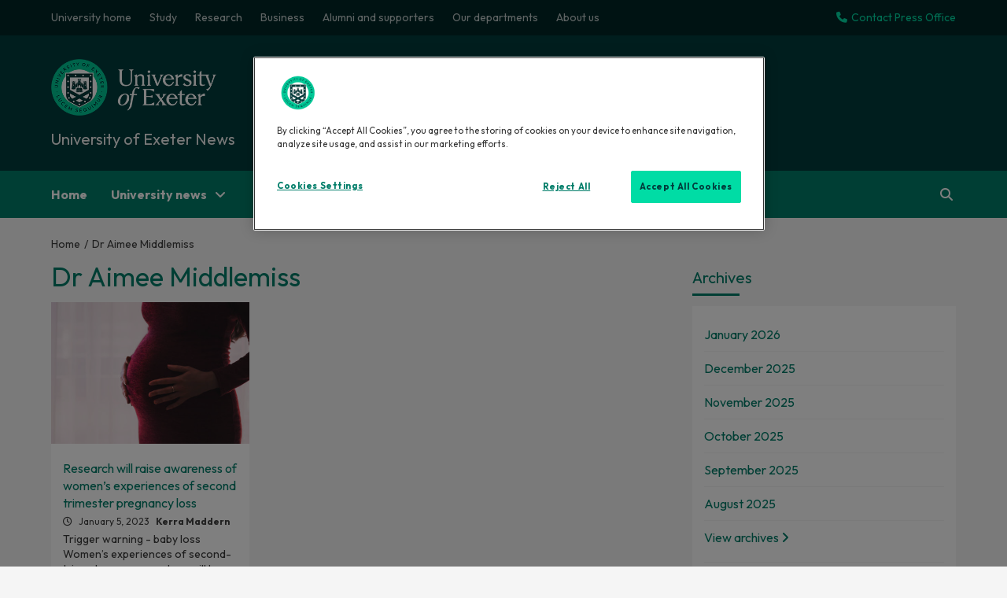

--- FILE ---
content_type: text/html; charset=UTF-8
request_url: https://news.exeter.ac.uk/tag/dr-aimee-middlemiss/
body_size: 11496
content:
<!doctype html>
<html lang="en-US">
<head>






<!-- Google Tag Manager -->
<script>(function(w,d,s,l,i){w[l]=w[l]||[];w[l].push({'gtm.start':
new Date().getTime(),event:'gtm.js'});var f=d.getElementsByTagName(s)[0],
j=d.createElement(s),dl=l!='dataLayer'?'&l='+l:'';j.async=true;j.src=
'https://www.googletagmanager.com/gtm.js?id='+i+dl;f.parentNode.insertBefore(j,f);
})(window,document,'script','dataLayer','GTM-K4NS9FB');</script>
<!-- End Google Tag Manager -->
    <meta charset="UTF-8">
    <meta name="viewport" content="width=device-width, initial-scale=1">
    <link rel="profile" href="http://gmpg.org/xfn/11">
    <meta name='robots' content='index, follow, max-image-preview:large, max-snippet:-1, max-video-preview:-1' />

	<!-- This site is optimized with the Yoast SEO plugin v19.9 - https://yoast.com/wordpress/plugins/seo/ -->
	<title>Dr Aimee Middlemiss Archives - University of Exeter News</title>
	<link rel="canonical" href="https://news.exeter.ac.uk/tag/dr-aimee-middlemiss/" />
	<meta property="og:locale" content="en_US" />
	<meta property="og:type" content="article" />
	<meta property="og:title" content="Dr Aimee Middlemiss Archives - University of Exeter News" />
	<meta property="og:url" content="https://news.exeter.ac.uk/tag/dr-aimee-middlemiss/" />
	<meta property="og:site_name" content="University of Exeter News" />
	<meta name="twitter:card" content="summary_large_image" />
	<meta name="twitter:site" content="@uniofexeter" />
	<script type="application/ld+json" class="yoast-schema-graph">{"@context":"https://schema.org","@graph":[{"@type":"CollectionPage","@id":"https://news.exeter.ac.uk/tag/dr-aimee-middlemiss/","url":"https://news.exeter.ac.uk/tag/dr-aimee-middlemiss/","name":"Dr Aimee Middlemiss Archives - University of Exeter News","isPartOf":{"@id":"https://news.exeter.ac.uk/#website"},"primaryImageOfPage":{"@id":"https://news.exeter.ac.uk/tag/dr-aimee-middlemiss/#primaryimage"},"image":{"@id":"https://news.exeter.ac.uk/tag/dr-aimee-middlemiss/#primaryimage"},"thumbnailUrl":"https://news.exeter.ac.uk/wp-content/uploads/2023/02/3-Second-Term-Source-Unsplash-No-Attribution-Needed.jpg","breadcrumb":{"@id":"https://news.exeter.ac.uk/tag/dr-aimee-middlemiss/#breadcrumb"},"inLanguage":"en-US"},{"@type":"ImageObject","inLanguage":"en-US","@id":"https://news.exeter.ac.uk/tag/dr-aimee-middlemiss/#primaryimage","url":"https://news.exeter.ac.uk/wp-content/uploads/2023/02/3-Second-Term-Source-Unsplash-No-Attribution-Needed.jpg","contentUrl":"https://news.exeter.ac.uk/wp-content/uploads/2023/02/3-Second-Term-Source-Unsplash-No-Attribution-Needed.jpg","width":930,"height":500,"caption":"Second Trimester"},{"@type":"BreadcrumbList","@id":"https://news.exeter.ac.uk/tag/dr-aimee-middlemiss/#breadcrumb","itemListElement":[{"@type":"ListItem","position":1,"name":"Home","item":"https://news.exeter.ac.uk/"},{"@type":"ListItem","position":2,"name":"Dr Aimee Middlemiss"}]},{"@type":"WebSite","@id":"https://news.exeter.ac.uk/#website","url":"https://news.exeter.ac.uk/","name":"University of Exeter News","description":"","publisher":{"@id":"https://news.exeter.ac.uk/#organization"},"alternateName":"Exeter University News","potentialAction":[{"@type":"SearchAction","target":{"@type":"EntryPoint","urlTemplate":"https://news.exeter.ac.uk/?s={search_term_string}"},"query-input":"required name=search_term_string"}],"inLanguage":"en-US"},{"@type":"Organization","@id":"https://news.exeter.ac.uk/#organization","name":"University of Exeter","alternateName":"Exeter University","url":"https://news.exeter.ac.uk/","logo":{"@type":"ImageObject","inLanguage":"en-US","@id":"https://news.exeter.ac.uk/#/schema/logo/image/","url":"https://news.exeter.ac.uk/wp-content/uploads/2022/10/uoe-logo-header.png","contentUrl":"https://news.exeter.ac.uk/wp-content/uploads/2022/10/uoe-logo-header.png","width":400,"height":137,"caption":"University of Exeter"},"image":{"@id":"https://news.exeter.ac.uk/#/schema/logo/image/"},"sameAs":["https://www.youtube.com/user/universityofexeter","https://www.instagram.com/uniofexeter/","https://weibo.com/exeteruni","https://www.facebook.com/exeteruni","https://twitter.com/uniofexeter"]}]}</script>
	<!-- / Yoast SEO plugin. -->


<link rel='dns-prefetch' href='//fonts.googleapis.com' />
<link rel="alternate" type="application/rss+xml" title="University of Exeter News &raquo; Feed" href="https://news.exeter.ac.uk/feed/" />
<link rel="alternate" type="application/rss+xml" title="University of Exeter News &raquo; Comments Feed" href="https://news.exeter.ac.uk/comments/feed/" />
<link rel="alternate" type="application/rss+xml" title="University of Exeter News &raquo; Dr Aimee Middlemiss Tag Feed" href="https://news.exeter.ac.uk/tag/dr-aimee-middlemiss/feed/" />
<style id='wp-img-auto-sizes-contain-inline-css' type='text/css'>
img:is([sizes=auto i],[sizes^="auto," i]){contain-intrinsic-size:3000px 1500px}
/*# sourceURL=wp-img-auto-sizes-contain-inline-css */
</style>
<style id='wp-emoji-styles-inline-css' type='text/css'>

	img.wp-smiley, img.emoji {
		display: inline !important;
		border: none !important;
		box-shadow: none !important;
		height: 1em !important;
		width: 1em !important;
		margin: 0 0.07em !important;
		vertical-align: -0.1em !important;
		background: none !important;
		padding: 0 !important;
	}
/*# sourceURL=wp-emoji-styles-inline-css */
</style>
<style id='wp-block-library-inline-css' type='text/css'>
:root{--wp-block-synced-color:#7a00df;--wp-block-synced-color--rgb:122,0,223;--wp-bound-block-color:var(--wp-block-synced-color);--wp-editor-canvas-background:#ddd;--wp-admin-theme-color:#007cba;--wp-admin-theme-color--rgb:0,124,186;--wp-admin-theme-color-darker-10:#006ba1;--wp-admin-theme-color-darker-10--rgb:0,107,160.5;--wp-admin-theme-color-darker-20:#005a87;--wp-admin-theme-color-darker-20--rgb:0,90,135;--wp-admin-border-width-focus:2px}@media (min-resolution:192dpi){:root{--wp-admin-border-width-focus:1.5px}}.wp-element-button{cursor:pointer}:root .has-very-light-gray-background-color{background-color:#eee}:root .has-very-dark-gray-background-color{background-color:#313131}:root .has-very-light-gray-color{color:#eee}:root .has-very-dark-gray-color{color:#313131}:root .has-vivid-green-cyan-to-vivid-cyan-blue-gradient-background{background:linear-gradient(135deg,#00d084,#0693e3)}:root .has-purple-crush-gradient-background{background:linear-gradient(135deg,#34e2e4,#4721fb 50%,#ab1dfe)}:root .has-hazy-dawn-gradient-background{background:linear-gradient(135deg,#faaca8,#dad0ec)}:root .has-subdued-olive-gradient-background{background:linear-gradient(135deg,#fafae1,#67a671)}:root .has-atomic-cream-gradient-background{background:linear-gradient(135deg,#fdd79a,#004a59)}:root .has-nightshade-gradient-background{background:linear-gradient(135deg,#330968,#31cdcf)}:root .has-midnight-gradient-background{background:linear-gradient(135deg,#020381,#2874fc)}:root{--wp--preset--font-size--normal:16px;--wp--preset--font-size--huge:42px}.has-regular-font-size{font-size:1em}.has-larger-font-size{font-size:2.625em}.has-normal-font-size{font-size:var(--wp--preset--font-size--normal)}.has-huge-font-size{font-size:var(--wp--preset--font-size--huge)}.has-text-align-center{text-align:center}.has-text-align-left{text-align:left}.has-text-align-right{text-align:right}.has-fit-text{white-space:nowrap!important}#end-resizable-editor-section{display:none}.aligncenter{clear:both}.items-justified-left{justify-content:flex-start}.items-justified-center{justify-content:center}.items-justified-right{justify-content:flex-end}.items-justified-space-between{justify-content:space-between}.screen-reader-text{border:0;clip-path:inset(50%);height:1px;margin:-1px;overflow:hidden;padding:0;position:absolute;width:1px;word-wrap:normal!important}.screen-reader-text:focus{background-color:#ddd;clip-path:none;color:#444;display:block;font-size:1em;height:auto;left:5px;line-height:normal;padding:15px 23px 14px;text-decoration:none;top:5px;width:auto;z-index:100000}html :where(.has-border-color){border-style:solid}html :where([style*=border-top-color]){border-top-style:solid}html :where([style*=border-right-color]){border-right-style:solid}html :where([style*=border-bottom-color]){border-bottom-style:solid}html :where([style*=border-left-color]){border-left-style:solid}html :where([style*=border-width]){border-style:solid}html :where([style*=border-top-width]){border-top-style:solid}html :where([style*=border-right-width]){border-right-style:solid}html :where([style*=border-bottom-width]){border-bottom-style:solid}html :where([style*=border-left-width]){border-left-style:solid}html :where(img[class*=wp-image-]){height:auto;max-width:100%}:where(figure){margin:0 0 1em}html :where(.is-position-sticky){--wp-admin--admin-bar--position-offset:var(--wp-admin--admin-bar--height,0px)}@media screen and (max-width:600px){html :where(.is-position-sticky){--wp-admin--admin-bar--position-offset:0px}}

/*# sourceURL=wp-block-library-inline-css */
</style><style id='global-styles-inline-css' type='text/css'>
:root{--wp--preset--aspect-ratio--square: 1;--wp--preset--aspect-ratio--4-3: 4/3;--wp--preset--aspect-ratio--3-4: 3/4;--wp--preset--aspect-ratio--3-2: 3/2;--wp--preset--aspect-ratio--2-3: 2/3;--wp--preset--aspect-ratio--16-9: 16/9;--wp--preset--aspect-ratio--9-16: 9/16;--wp--preset--color--black: #000000;--wp--preset--color--cyan-bluish-gray: #abb8c3;--wp--preset--color--white: #ffffff;--wp--preset--color--pale-pink: #f78da7;--wp--preset--color--vivid-red: #cf2e2e;--wp--preset--color--luminous-vivid-orange: #ff6900;--wp--preset--color--luminous-vivid-amber: #fcb900;--wp--preset--color--light-green-cyan: #7bdcb5;--wp--preset--color--vivid-green-cyan: #00d084;--wp--preset--color--pale-cyan-blue: #8ed1fc;--wp--preset--color--vivid-cyan-blue: #0693e3;--wp--preset--color--vivid-purple: #9b51e0;--wp--preset--gradient--vivid-cyan-blue-to-vivid-purple: linear-gradient(135deg,rgb(6,147,227) 0%,rgb(155,81,224) 100%);--wp--preset--gradient--light-green-cyan-to-vivid-green-cyan: linear-gradient(135deg,rgb(122,220,180) 0%,rgb(0,208,130) 100%);--wp--preset--gradient--luminous-vivid-amber-to-luminous-vivid-orange: linear-gradient(135deg,rgb(252,185,0) 0%,rgb(255,105,0) 100%);--wp--preset--gradient--luminous-vivid-orange-to-vivid-red: linear-gradient(135deg,rgb(255,105,0) 0%,rgb(207,46,46) 100%);--wp--preset--gradient--very-light-gray-to-cyan-bluish-gray: linear-gradient(135deg,rgb(238,238,238) 0%,rgb(169,184,195) 100%);--wp--preset--gradient--cool-to-warm-spectrum: linear-gradient(135deg,rgb(74,234,220) 0%,rgb(151,120,209) 20%,rgb(207,42,186) 40%,rgb(238,44,130) 60%,rgb(251,105,98) 80%,rgb(254,248,76) 100%);--wp--preset--gradient--blush-light-purple: linear-gradient(135deg,rgb(255,206,236) 0%,rgb(152,150,240) 100%);--wp--preset--gradient--blush-bordeaux: linear-gradient(135deg,rgb(254,205,165) 0%,rgb(254,45,45) 50%,rgb(107,0,62) 100%);--wp--preset--gradient--luminous-dusk: linear-gradient(135deg,rgb(255,203,112) 0%,rgb(199,81,192) 50%,rgb(65,88,208) 100%);--wp--preset--gradient--pale-ocean: linear-gradient(135deg,rgb(255,245,203) 0%,rgb(182,227,212) 50%,rgb(51,167,181) 100%);--wp--preset--gradient--electric-grass: linear-gradient(135deg,rgb(202,248,128) 0%,rgb(113,206,126) 100%);--wp--preset--gradient--midnight: linear-gradient(135deg,rgb(2,3,129) 0%,rgb(40,116,252) 100%);--wp--preset--font-size--small: 13px;--wp--preset--font-size--medium: 20px;--wp--preset--font-size--large: 36px;--wp--preset--font-size--x-large: 42px;--wp--preset--spacing--20: 0.44rem;--wp--preset--spacing--30: 0.67rem;--wp--preset--spacing--40: 1rem;--wp--preset--spacing--50: 1.5rem;--wp--preset--spacing--60: 2.25rem;--wp--preset--spacing--70: 3.38rem;--wp--preset--spacing--80: 5.06rem;--wp--preset--shadow--natural: 6px 6px 9px rgba(0, 0, 0, 0.2);--wp--preset--shadow--deep: 12px 12px 50px rgba(0, 0, 0, 0.4);--wp--preset--shadow--sharp: 6px 6px 0px rgba(0, 0, 0, 0.2);--wp--preset--shadow--outlined: 6px 6px 0px -3px rgb(255, 255, 255), 6px 6px rgb(0, 0, 0);--wp--preset--shadow--crisp: 6px 6px 0px rgb(0, 0, 0);}:where(.is-layout-flex){gap: 0.5em;}:where(.is-layout-grid){gap: 0.5em;}body .is-layout-flex{display: flex;}.is-layout-flex{flex-wrap: wrap;align-items: center;}.is-layout-flex > :is(*, div){margin: 0;}body .is-layout-grid{display: grid;}.is-layout-grid > :is(*, div){margin: 0;}:where(.wp-block-columns.is-layout-flex){gap: 2em;}:where(.wp-block-columns.is-layout-grid){gap: 2em;}:where(.wp-block-post-template.is-layout-flex){gap: 1.25em;}:where(.wp-block-post-template.is-layout-grid){gap: 1.25em;}.has-black-color{color: var(--wp--preset--color--black) !important;}.has-cyan-bluish-gray-color{color: var(--wp--preset--color--cyan-bluish-gray) !important;}.has-white-color{color: var(--wp--preset--color--white) !important;}.has-pale-pink-color{color: var(--wp--preset--color--pale-pink) !important;}.has-vivid-red-color{color: var(--wp--preset--color--vivid-red) !important;}.has-luminous-vivid-orange-color{color: var(--wp--preset--color--luminous-vivid-orange) !important;}.has-luminous-vivid-amber-color{color: var(--wp--preset--color--luminous-vivid-amber) !important;}.has-light-green-cyan-color{color: var(--wp--preset--color--light-green-cyan) !important;}.has-vivid-green-cyan-color{color: var(--wp--preset--color--vivid-green-cyan) !important;}.has-pale-cyan-blue-color{color: var(--wp--preset--color--pale-cyan-blue) !important;}.has-vivid-cyan-blue-color{color: var(--wp--preset--color--vivid-cyan-blue) !important;}.has-vivid-purple-color{color: var(--wp--preset--color--vivid-purple) !important;}.has-black-background-color{background-color: var(--wp--preset--color--black) !important;}.has-cyan-bluish-gray-background-color{background-color: var(--wp--preset--color--cyan-bluish-gray) !important;}.has-white-background-color{background-color: var(--wp--preset--color--white) !important;}.has-pale-pink-background-color{background-color: var(--wp--preset--color--pale-pink) !important;}.has-vivid-red-background-color{background-color: var(--wp--preset--color--vivid-red) !important;}.has-luminous-vivid-orange-background-color{background-color: var(--wp--preset--color--luminous-vivid-orange) !important;}.has-luminous-vivid-amber-background-color{background-color: var(--wp--preset--color--luminous-vivid-amber) !important;}.has-light-green-cyan-background-color{background-color: var(--wp--preset--color--light-green-cyan) !important;}.has-vivid-green-cyan-background-color{background-color: var(--wp--preset--color--vivid-green-cyan) !important;}.has-pale-cyan-blue-background-color{background-color: var(--wp--preset--color--pale-cyan-blue) !important;}.has-vivid-cyan-blue-background-color{background-color: var(--wp--preset--color--vivid-cyan-blue) !important;}.has-vivid-purple-background-color{background-color: var(--wp--preset--color--vivid-purple) !important;}.has-black-border-color{border-color: var(--wp--preset--color--black) !important;}.has-cyan-bluish-gray-border-color{border-color: var(--wp--preset--color--cyan-bluish-gray) !important;}.has-white-border-color{border-color: var(--wp--preset--color--white) !important;}.has-pale-pink-border-color{border-color: var(--wp--preset--color--pale-pink) !important;}.has-vivid-red-border-color{border-color: var(--wp--preset--color--vivid-red) !important;}.has-luminous-vivid-orange-border-color{border-color: var(--wp--preset--color--luminous-vivid-orange) !important;}.has-luminous-vivid-amber-border-color{border-color: var(--wp--preset--color--luminous-vivid-amber) !important;}.has-light-green-cyan-border-color{border-color: var(--wp--preset--color--light-green-cyan) !important;}.has-vivid-green-cyan-border-color{border-color: var(--wp--preset--color--vivid-green-cyan) !important;}.has-pale-cyan-blue-border-color{border-color: var(--wp--preset--color--pale-cyan-blue) !important;}.has-vivid-cyan-blue-border-color{border-color: var(--wp--preset--color--vivid-cyan-blue) !important;}.has-vivid-purple-border-color{border-color: var(--wp--preset--color--vivid-purple) !important;}.has-vivid-cyan-blue-to-vivid-purple-gradient-background{background: var(--wp--preset--gradient--vivid-cyan-blue-to-vivid-purple) !important;}.has-light-green-cyan-to-vivid-green-cyan-gradient-background{background: var(--wp--preset--gradient--light-green-cyan-to-vivid-green-cyan) !important;}.has-luminous-vivid-amber-to-luminous-vivid-orange-gradient-background{background: var(--wp--preset--gradient--luminous-vivid-amber-to-luminous-vivid-orange) !important;}.has-luminous-vivid-orange-to-vivid-red-gradient-background{background: var(--wp--preset--gradient--luminous-vivid-orange-to-vivid-red) !important;}.has-very-light-gray-to-cyan-bluish-gray-gradient-background{background: var(--wp--preset--gradient--very-light-gray-to-cyan-bluish-gray) !important;}.has-cool-to-warm-spectrum-gradient-background{background: var(--wp--preset--gradient--cool-to-warm-spectrum) !important;}.has-blush-light-purple-gradient-background{background: var(--wp--preset--gradient--blush-light-purple) !important;}.has-blush-bordeaux-gradient-background{background: var(--wp--preset--gradient--blush-bordeaux) !important;}.has-luminous-dusk-gradient-background{background: var(--wp--preset--gradient--luminous-dusk) !important;}.has-pale-ocean-gradient-background{background: var(--wp--preset--gradient--pale-ocean) !important;}.has-electric-grass-gradient-background{background: var(--wp--preset--gradient--electric-grass) !important;}.has-midnight-gradient-background{background: var(--wp--preset--gradient--midnight) !important;}.has-small-font-size{font-size: var(--wp--preset--font-size--small) !important;}.has-medium-font-size{font-size: var(--wp--preset--font-size--medium) !important;}.has-large-font-size{font-size: var(--wp--preset--font-size--large) !important;}.has-x-large-font-size{font-size: var(--wp--preset--font-size--x-large) !important;}
/*# sourceURL=global-styles-inline-css */
</style>

<style id='classic-theme-styles-inline-css' type='text/css'>
/*! This file is auto-generated */
.wp-block-button__link{color:#fff;background-color:#32373c;border-radius:9999px;box-shadow:none;text-decoration:none;padding:calc(.667em + 2px) calc(1.333em + 2px);font-size:1.125em}.wp-block-file__button{background:#32373c;color:#fff;text-decoration:none}
/*# sourceURL=/wp-includes/css/classic-themes.min.css */
</style>
<link rel="preload" class="mv-grow-style" href="https://news.exeter.ac.uk/wp-content/plugins/social-pug/assets/dist/style-frontend-pro.1.20.2.css?ver=1.20.2" as="style"><noscript><link rel='stylesheet' id='dpsp-frontend-style-pro-css' href='https://news.exeter.ac.uk/wp-content/plugins/social-pug/assets/dist/style-frontend-pro.1.20.2.css?ver=1.20.2' type='text/css' media='all' />
</noscript><link rel='stylesheet' id='wordpress-popular-posts-css-css' href='https://news.exeter.ac.uk/wp-content/plugins/wordpress-popular-posts/assets/css/wpp.css?ver=6.0.5' type='text/css' media='all' />
<link rel='stylesheet' id='bootstrap-css' href='https://news.exeter.ac.uk/wp-content/themes/covernews/assets/bootstrap/css/bootstrap.min.css?ver=6.9' type='text/css' media='all' />
<link rel='stylesheet' id='covernews-style-css' href='https://news.exeter.ac.uk/wp-content/themes/covernews/style.css?ver=6.9' type='text/css' media='all' />
<link rel='stylesheet' id='newscover-css' href='https://news.exeter.ac.uk/wp-content/themes/uoe-news-theme/style.css?ver=6.9' type='text/css' media='all' />
<link rel='stylesheet' id='font-awesome-v6-css' href='https://news.exeter.ac.uk/wp-content/themes/covernews/assets/font-awesome-v6/css/all.min.css?ver=6.9' type='text/css' media='all' />
<link rel='stylesheet' id='slick-css' href='https://news.exeter.ac.uk/wp-content/themes/covernews/assets/slick/css/slick.css?ver=6.9' type='text/css' media='all' />
<link rel='stylesheet' id='covernews-google-fonts-css' href='https://fonts.googleapis.com/css?family=Source%20Sans%20Pro:400,400i,700,700i|Lato:400,300,400italic,900,700&#038;subset=latin,latin-ext' type='text/css' media='all' />
<script type="application/json" id="wpp-json">
/* <![CDATA[ */
{"sampling_active":1,"sampling_rate":100,"ajax_url":"https:\/\/news.exeter.ac.uk\/wp-json\/wordpress-popular-posts\/v1\/popular-posts","api_url":"https:\/\/news.exeter.ac.uk\/wp-json\/wordpress-popular-posts","ID":0,"token":"9628330b6f","lang":0,"debug":0}
//# sourceURL=wpp-json
/* ]]> */
</script>
<script type="text/javascript" src="https://news.exeter.ac.uk/wp-content/plugins/wordpress-popular-posts/assets/js/wpp.min.js?ver=6.0.5" id="wpp-js-js"></script>
<script type="text/javascript" src="https://news.exeter.ac.uk/wp-includes/js/jquery/jquery.min.js?ver=3.7.1" id="jquery-core-js"></script>
<script type="text/javascript" src="https://news.exeter.ac.uk/wp-includes/js/jquery/jquery-migrate.min.js?ver=3.4.1" id="jquery-migrate-js"></script>
<link rel="https://api.w.org/" href="https://news.exeter.ac.uk/wp-json/" /><link rel="alternate" title="JSON" type="application/json" href="https://news.exeter.ac.uk/wp-json/wp/v2/tags/431" /><link rel="EditURI" type="application/rsd+xml" title="RSD" href="https://news.exeter.ac.uk/xmlrpc.php?rsd" />
<meta name="generator" content="WordPress 6.9" />
<style type="text/css" data-source="Grow Social by Mediavine">
				@media screen and ( max-width : 720px ) {
					.dpsp-content-wrapper.dpsp-hide-on-mobile,
					.dpsp-share-text.dpsp-hide-on-mobile,
					.dpsp-content-wrapper .dpsp-network-label {
						display: none;
					}
					.dpsp-has-spacing .dpsp-networks-btns-wrapper li {
						margin:0 2% 10px 0;
					}
					.dpsp-network-btn.dpsp-has-label:not(.dpsp-has-count) {
						max-height: 40px;
						padding: 0;
						justify-content: center;
					}
					.dpsp-content-wrapper.dpsp-size-small .dpsp-network-btn.dpsp-has-label:not(.dpsp-has-count){
						max-height: 32px;
					}
					.dpsp-content-wrapper.dpsp-size-large .dpsp-network-btn.dpsp-has-label:not(.dpsp-has-count){
						max-height: 46px;
					}
				}
			</style>            <style id="wpp-loading-animation-styles">@-webkit-keyframes bgslide{from{background-position-x:0}to{background-position-x:-200%}}@keyframes bgslide{from{background-position-x:0}to{background-position-x:-200%}}.wpp-widget-placeholder,.wpp-widget-block-placeholder{margin:0 auto;width:60px;height:3px;background:#dd3737;background:linear-gradient(90deg,#dd3737 0%,#571313 10%,#dd3737 100%);background-size:200% auto;border-radius:3px;-webkit-animation:bgslide 1s infinite linear;animation:bgslide 1s infinite linear}</style>
                    <style type="text/css">
                        .site-title a,
            .site-header .site-branding .site-title a:visited,
            .site-header .site-branding .site-title a:hover,
            .site-description {
                color: #f3f3f3;
            }

            .site-branding .site-title {
                font-size: 48px;
            }

            @media only screen and (max-width: 640px) {
                .header-layout-3 .site-header .site-branding .site-title,
                .site-branding .site-title {
                    font-size: 60px;

                }
              }   

           @media only screen and (max-width: 375px) {
               .header-layout-3 .site-header .site-branding .site-title,
               .site-branding .site-title {
                        font-size: 50px;

                    }
                }
                
                    @media (min-width: 768px){
            .elementor-default .elementor-section.elementor-section-full_width > .elementor-container,
            .elementor-page .elementor-section.elementor-section-full_width > .elementor-container,
            .elementor-default .elementor-section.elementor-section-boxed > .elementor-container,
            .elementor-page .elementor-section.elementor-section-boxed > .elementor-container {
                max-width: 730px;
            }
        }
        @media (min-width: 992px){
            .elementor-default .elementor-section.elementor-section-full_width > .elementor-container,
            .elementor-page .elementor-section.elementor-section-full_width > .elementor-container,
            .elementor-default .elementor-section.elementor-section-boxed > .elementor-container,
            .elementor-page .elementor-section.elementor-section-boxed > .elementor-container {
                max-width: 950px;
            }
        }
        @media only screen and (min-width: 1401px){
            .elementor-default .elementor-section.elementor-section-full_width > .elementor-container,
            .elementor-page .elementor-section.elementor-section-full_width > .elementor-container,
            .elementor-default .elementor-section.elementor-section-boxed > .elementor-container,
            .elementor-page .elementor-section.elementor-section-boxed > .elementor-container {
                max-width: 1180px;
            }
        }
        @media only screen and (min-width: 1200px) and (max-width: 1400px){
            .elementor-default .elementor-section.elementor-section-full_width > .elementor-container,
            .elementor-page .elementor-section.elementor-section-full_width > .elementor-container,
            .elementor-default .elementor-section.elementor-section-boxed > .elementor-container,
            .elementor-page .elementor-section.elementor-section-boxed > .elementor-container {
                max-width: 1160px;
            }
        }
        @media (min-width: 1680px){            
            .elementor-default .elementor-section.elementor-section-full_width > .elementor-container,
            .elementor-page .elementor-section.elementor-section-full_width > .elementor-container,
            .elementor-default .elementor-section.elementor-section-boxed > .elementor-container,
            .elementor-page .elementor-section.elementor-section-boxed > .elementor-container {
                max-width: 1580px;
            }
        }
        
        .align-content-left .elementor-section-stretched,
        .align-content-right .elementor-section-stretched {
            max-width: 100%;
            left: 0 !important;
        }


        </style>
        <link rel="icon" href="https://news.exeter.ac.uk/wp-content/uploads/2022/10/cropped-uoe-logo-header-32x32.png" sizes="32x32" />
<link rel="icon" href="https://news.exeter.ac.uk/wp-content/uploads/2022/10/cropped-uoe-logo-header-192x192.png" sizes="192x192" />
<link rel="apple-touch-icon" href="https://news.exeter.ac.uk/wp-content/uploads/2022/10/cropped-uoe-logo-header-180x180.png" />
<meta name="msapplication-TileImage" content="https://news.exeter.ac.uk/wp-content/uploads/2022/10/cropped-uoe-logo-header-270x270.png" />
	
	<link rel="preconnect" href="https://fonts.googleapis.com">
<link rel="preconnect" href="https://fonts.gstatic.com" crossorigin>
<link href="https://fonts.googleapis.com/css2?family=Outfit:wght@100;300;400;700&display=swap" rel="stylesheet">

</head>

<body class="archive tag tag-dr-aimee-middlemiss tag-431 wp-custom-logo wp-embed-responsive wp-theme-covernews wp-child-theme-uoe-news-theme hfeed default-content-layout scrollup-sticky-header aft-sticky-header aft-sticky-sidebar default header-image-default align-content-left">
<!-- Google Tag Manager (noscript) -->
<noscript><iframe src="https://www.googletagmanager.com/ns.html?id=GTM-K4NS9FB"
height="0" width="0" style="display:none;visibility:hidden"></iframe></noscript>
<!-- End Google Tag Manager (noscript) -->

<div id="page" class="site">


	<a class="skip-link screen-reader-text" href="#content">Skip to content</a>
	
<div class="header-layout-1">
            <div class="top-masthead">

            <div class="container">
                <div class="row">
                                            <div class="col-xs-12 col-sm-12 col-md-12">
                            
                            <div class="top-navigation"><ul id="top-menu" class="menu"><li id="menu-item-171" class="menu-item menu-item-type-custom menu-item-object-custom menu-item-171"><a href="https://www.exeter.ac.uk/">University home</a></li>
<li id="menu-item-177" class="menu-item menu-item-type-custom menu-item-object-custom menu-item-177"><a href="https://www.exeter.ac.uk/study/">Study</a></li>
<li id="menu-item-179" class="menu-item menu-item-type-custom menu-item-object-custom menu-item-179"><a href="https://www.exeter.ac.uk/research/">Research</a></li>
<li id="menu-item-181" class="menu-item menu-item-type-custom menu-item-object-custom menu-item-181"><a href="https://www.exeter.ac.uk/business/">Business</a></li>
<li id="menu-item-175" class="menu-item menu-item-type-custom menu-item-object-custom menu-item-175"><a href="https://www.exeter.ac.uk/alumnisupporters/">Alumni and supporters</a></li>
<li id="menu-item-173" class="menu-item menu-item-type-custom menu-item-object-custom menu-item-173"><a href="https://www.exeter.ac.uk/departments/">Our departments</a></li>
<li id="menu-item-185" class="menu-item menu-item-type-custom menu-item-object-custom menu-item-185"><a href="https://www.exeter.ac.uk/about/">About us</a></li>
</ul></div>							<div id="top-right-contact">
								<a href="https://news.exeter.ac.uk/contact/"><i class="fas fa-phone"></i>Contact Press Office</a>
														</div>
                        </div>
                                                        </div>
            </div>
        </div> <!--    Topbar Ends-->
        <header id="masthead" class="site-header">
                <div class="masthead-banner " data-background="">
            <div class="container">
                <div class="row">
                    <div class="col-md-4">
                        <div class="site-branding">
                            <a href="https://news.exeter.ac.uk/" class="custom-logo-link" rel="home"><img width="400" height="137" src="https://news.exeter.ac.uk/wp-content/uploads/2022/10/uoe-logo-header.png" class="custom-logo" alt="University of Exeter News" decoding="async" fetchpriority="high" srcset="https://news.exeter.ac.uk/wp-content/uploads/2022/10/uoe-logo-header.png 400w, https://news.exeter.ac.uk/wp-content/uploads/2022/10/uoe-logo-header-300x103.png 300w" sizes="(max-width: 400px) 100vw, 400px" /></a>                                <p class="site-title font-family-1">
                                    <a href="https://news.exeter.ac.uk/" rel="home">University of Exeter News</a>
                                </p>
                            
                                                    </div>
                    </div>
                    <div class="col-md-8">
                                            </div>
                </div>
            </div>
        </div>
        <nav id="site-navigation" class="main-navigation">
            <div class="container">
                <div class="row">
                    <div class="kol-12">
                        <div class="navigation-container">

                            <div class="main-navigation-container-items-wrapper">

                                <span class="toggle-menu" aria-controls="primary-menu" aria-expanded="false">
                                    <a href="javascript:void(0)" class="aft-void-menu">
                                        <span class="screen-reader-text">Primary Menu</span>
                                        <i class="ham"></i>
                                    </a>
                                </span>
                                <span class="af-mobile-site-title-wrap">
                                    <a href="https://news.exeter.ac.uk/" class="custom-logo-link" rel="home"><img width="400" height="137" src="https://news.exeter.ac.uk/wp-content/uploads/2022/10/uoe-logo-header.png" class="custom-logo" alt="University of Exeter News" decoding="async" srcset="https://news.exeter.ac.uk/wp-content/uploads/2022/10/uoe-logo-header.png 400w, https://news.exeter.ac.uk/wp-content/uploads/2022/10/uoe-logo-header-300x103.png 300w" sizes="(max-width: 400px) 100vw, 400px" /></a>                                    <p class="site-title font-family-1">
                                        <a href="https://news.exeter.ac.uk/" rel="home">University of Exeter News</a>
                                    </p>
                                </span>
                                <div class="menu main-menu"><ul id="primary-menu" class="menu"><li id="menu-item-161" class="menu-item menu-item-type-custom menu-item-object-custom menu-item-home menu-item-161"><a href="https://news.exeter.ac.uk/">Home</a></li>
<li id="menu-item-153" class="menu-item menu-item-type-taxonomy menu-item-object-category menu-item-has-children menu-item-153"><a href="https://news.exeter.ac.uk/category/university/">University news</a>
<ul class="sub-menu">
	<li id="menu-item-301" class="menu-item menu-item-type-taxonomy menu-item-object-category menu-item-301"><a href="https://news.exeter.ac.uk/category/university/corporate/">Corporate</a></li>
	<li id="menu-item-489" class="menu-item menu-item-type-taxonomy menu-item-object-category menu-item-489"><a href="https://news.exeter.ac.uk/category/university/exeter-campuses/">Exeter campuses</a></li>
	<li id="menu-item-299" class="menu-item menu-item-type-taxonomy menu-item-object-category menu-item-299"><a href="https://news.exeter.ac.uk/category/university/cornwall-campuses/">Cornwall campuses</a></li>
</ul>
</li>
<li id="menu-item-155" class="menu-item menu-item-type-taxonomy menu-item-object-category menu-item-155"><a href="https://news.exeter.ac.uk/category/student/">Student news</a></li>
<li id="menu-item-431" class="menu-item menu-item-type-taxonomy menu-item-object-category menu-item-has-children menu-item-431"><a href="https://news.exeter.ac.uk/category/research/">Research news</a>
<ul class="sub-menu">
	<li id="menu-item-247" class="menu-item menu-item-type-taxonomy menu-item-object-category menu-item-247"><a href="https://news.exeter.ac.uk/category/research/arts-culture/">Arts &amp; Culture</a></li>
	<li id="menu-item-243" class="menu-item menu-item-type-taxonomy menu-item-object-category menu-item-243"><a href="https://news.exeter.ac.uk/category/research/business-and-economy/">Business &amp; Economy</a></li>
	<li id="menu-item-251" class="menu-item menu-item-type-taxonomy menu-item-object-category menu-item-251"><a href="https://news.exeter.ac.uk/category/research/environment/">Environment</a></li>
	<li id="menu-item-249" class="menu-item menu-item-type-taxonomy menu-item-object-category menu-item-249"><a href="https://news.exeter.ac.uk/category/research/family-education/">Family &amp; Education</a></li>
	<li id="menu-item-245" class="menu-item menu-item-type-taxonomy menu-item-object-category menu-item-245"><a href="https://news.exeter.ac.uk/category/research/health/">Health</a></li>
	<li id="menu-item-233" class="menu-item menu-item-type-taxonomy menu-item-object-category menu-item-233"><a href="https://news.exeter.ac.uk/category/research/politics-society/">Politics &amp; Society</a></li>
	<li id="menu-item-235" class="menu-item menu-item-type-taxonomy menu-item-object-category menu-item-235"><a href="https://news.exeter.ac.uk/category/research/science/">Science</a></li>
	<li id="menu-item-237" class="menu-item menu-item-type-taxonomy menu-item-object-category menu-item-237"><a href="https://news.exeter.ac.uk/category/research/sport/">Sport</a></li>
	<li id="menu-item-239" class="menu-item menu-item-type-taxonomy menu-item-object-category menu-item-239"><a href="https://news.exeter.ac.uk/category/research/tech/">Tech</a></li>
	<li id="menu-item-14041" class="menu-item menu-item-type-custom menu-item-object-custom menu-item-14041"><a href="https://news.exeter.ac.uk/category/research/exeter-innovation/">Exeter Innovation</a></li>
</ul>
</li>
<li id="menu-item-215" class="menu-item menu-item-type-post_type menu-item-object-page menu-item-215"><a href="https://news.exeter.ac.uk/all-news-categories/">All news categories</a></li>
<li id="menu-item-267" class="menu-item menu-item-type-post_type menu-item-object-page menu-item-267"><a href="https://news.exeter.ac.uk/videos/">Videos</a></li>
<li id="menu-item-1639" class="menu-item menu-item-type-custom menu-item-object-custom menu-item-1639"><a href="https://www.exeter.ac.uk/news/events/">Events</a></li>
</ul></div>                            </div>
                            <div class="cart-search">
                                <div class="af-search-wrap">
                                    <div class="search-overlay">
                                        <a href="#" title="Search" class="search-icon">
                                            <i class="fa fa-search"></i>
                                        </a>
                                        <div class="af-search-form">
                                            <form role="search" method="get" class="search-form" action="https://news.exeter.ac.uk/">
				<label>
					<span class="screen-reader-text">Search for:</span>
					<input type="search" class="search-field" placeholder="Search &hellip;" value="" name="s" />
				</label>
				<input type="submit" class="search-submit" value="Search" />
			</form>                                        </div>
                                    </div>
                                </div>
                            </div>


                        </div>
                    </div>
                </div>
            </div>
        </nav>
    </header>
</div>

    <div id="content" class="container">
        <div class="em-breadcrumbs font-family-1 covernews-breadcrumbs">
            <div class="row">
                <div role="navigation" aria-label="Breadcrumbs" class="breadcrumb-trail breadcrumbs" itemprop="breadcrumb"><ul class="trail-items" itemscope itemtype="http://schema.org/BreadcrumbList"><meta name="numberOfItems" content="2" /><meta name="itemListOrder" content="Ascending" /><li itemprop="itemListElement" itemscope itemtype="http://schema.org/ListItem" class="trail-item trail-begin"><a href="https://news.exeter.ac.uk/" rel="home" itemprop="item"><span itemprop="name">Home</span></a><meta itemprop="position" content="1" /></li><li itemprop="itemListElement" itemscope itemtype="http://schema.org/ListItem" class="trail-item trail-end"><a href="https://news.exeter.ac.uk/tag/dr-aimee-middlemiss/" itemprop="item"><span itemprop="name">Dr Aimee Middlemiss</span></a><meta itemprop="position" content="2" /></li></ul></div>            </div>
        </div>
            <div class="section-block-upper row">

                <div id="primary" class="content-area">
                    <main id="main" class="site-main">

                        
                            <header class="header-title-wrapper1">
                                <h1 class="page-title">Dr Aimee Middlemiss</h1>                            </header><!-- .header-title-wrapper -->
                            <div class="row">
                            <div id="aft-inner-row">
                            

        <article id="post-1097" class="col-lg-4 col-sm-4 col-md-4 latest-posts-grid post-1097 post type-post status-publish format-standard has-post-thumbnail hentry category-family-education category-research tag-dr-aimee-middlemiss"                 data-mh="archive-layout-grid">
            
<div class="align-items-center">
        <div class="spotlight-post">
            <figure class="categorised-article inside-img">
                <div class="categorised-article-wrapper">
                    <div class="data-bg-hover data-bg-categorised read-bg-img">
                        <a href="https://news.exeter.ac.uk/research/research-will-raise-awareness-of-womens-experiences-of-second-trimester-pregnancy-loss/">
                            <img width="540" height="340" src="https://news.exeter.ac.uk/wp-content/uploads/2023/02/3-Second-Term-Source-Unsplash-No-Attribution-Needed-540x340.jpg" class="attachment-covernews-medium size-covernews-medium wp-post-image" alt="Second Trimester" decoding="async" />                        </a>
                    </div>
                                        <div class="figure-categories figure-categories-bg">
                        <ul class="cat-links"><li class="meta-category">
                             <a class="covernews-categories category-color-1" href="https://news.exeter.ac.uk/category/research/family-education/" alt="View all posts in Family &amp; Education"> 
                                 Family &amp; Education
                             </a>
                        </li><li class="meta-category">
                             <a class="covernews-categories category-color-1" href="https://news.exeter.ac.uk/category/research/" alt="View all posts in Research news"> 
                                 Research news
                             </a>
                        </li></ul>                    </div>
                </div>

            </figure>
            <figcaption>

                <h3 class="article-title article-title-1">
                    <a href="https://news.exeter.ac.uk/research/research-will-raise-awareness-of-womens-experiences-of-second-trimester-pregnancy-loss/">
                        Research will raise awareness of women’s experiences of second trimester pregnancy loss                    </a>
                </h3>
                <div class="grid-item-metadata">
                    
        <span class="author-links">
                            <span class="item-metadata posts-date">
                <i class="far fa-clock"></i>
                <a href="https://news.exeter.ac.uk/2023/01/"> 
                    January 5, 2023                    </a>
            </span>
                        
                <span class="item-metadata posts-author">
                                <a href="https://news.exeter.ac.uk/author/kerra/">
                    Kerra Maddern                </a>
               </span>
                    </span>
                        </div>
                                    <div class="full-item-discription">
                        <div class="post-description">
                            <p>Trigger warning - baby loss Women’s experiences of second-trimester pregnancy loss will be used to help improve healthcare and support...</p>

                        </div>
                    </div>
                            </figcaption>
    </div>
    </div>







        </article>
                                </div>
                            <div class="col col-ten">
                                <div class="covernews-pagination">
                                                                    </div>
                            </div>
                                            </div>
                    </main><!-- #main -->
                </div><!-- #primary -->

                <aside id="secondary" class="widget-area sidebar-sticky-top">
	<div id="block-12" class="widget covernews-widget widget_block"><div class="wp-block-group__inner-container"><h2>Archives</h2></div>
<ul class="wp-block-archives-list wp-block-archives">
	<li><a href='https://news.exeter.ac.uk/2026/01/'>January 2026</a></li>
	<li><a href='https://news.exeter.ac.uk/2025/12/'>December 2025</a></li>
	<li><a href='https://news.exeter.ac.uk/2025/11/'>November 2025</a></li>
	<li><a href='https://news.exeter.ac.uk/2025/10/'>October 2025</a></li>
	<li><a href='https://news.exeter.ac.uk/2025/09/'>September 2025</a></li>
	<li><a href='https://news.exeter.ac.uk/2025/08/'>August 2025</a></li>

<li><p><a href="/archive/">View archives <span class="fas fa-angle-right"></span></a></p></li>
</ul></div></aside><!-- #secondary -->
        </div>


</div>




<footer class="site-footer">
        
                <div class="site-info">
        <div class="container">
            <div class="row">
			
			
			<div class="col-sm-12" id="sm-icons">
          <h4>Connect with us</h4>
          <a class="fab fa-facebook" href="//www.facebook.com/exeteruni" target="_blank" aria-label="Facebook link"></a> <a class="" href="//twitter.com/uniofexeter" target="_blank" aria-label="Twitter link"><svg xmlns="http://www.w3.org/2000/svg" viewBox="0 0 512 512" fill="white" style="width:25px;margin-bottom: -3px;"><path d="M389.2 48h70.6L305.6 224.2 487 464H345L233.7 318.6 106.5 464H35.8L200.7 275.5 26.8 48H172.4L272.9 180.9 389.2 48zM364.4 421.8h39.1L151.1 88h-42L364.4 421.8z"></path></svg></a> <a class="fab fa-youtube" href="//www.youtube.com/user/universityofexeter" target="_blank" aria-label="Youtube link"></a> <a class="fab fa-linkedin" href="//www.linkedin.com/school/11826?pathWildcard=11826" target="_blank" aria-label="LinkedIn link"></a> <a class="fab fa-instagram" href="//instagram.com/uniofexeter" target="_blank" aria-label="Instagram link"></a> <a class="fab fa-weixin" href="//www.exeter.ac.uk/socialmedia/#tab6" target="_blank" aria-label="WeChat link"></a> <a class="fab fa-weibo" href="//www.weibo.com/exeteruni" target="_blank" aria-label="Weibo link"></a> <a href="//www.universityofexeter.cn/" target="_blank" onclick="_gaq.push(['_trackEvent', 'Utility links', 'Chinese link clicked'])" aria-label="中文网">中文网</a>





</div>
			
			
			
                <div class="col-sm-12">
                    <ul class="nav navbar-nav">
            <li><a href="//www.exeter.ac.uk/aboutoursite/">Using our site</a></li>
<li><a href="https://www.exeter.ac.uk/about/oursite/accessibility/compliance/news-accessibility-statement/">Accessibility</a></li>
            <li><a href="//www.exeter.ac.uk/foi/summary/">Freedom of Information</a></li>
            <li><a href="//www.exeter.ac.uk/media/universityofexeter/staff/Modern_Slavery_statement.pdf">Modern Slavery Act Statement</a></li>
            <li><a href="//www.exeter.ac.uk/dataprotection/request/">Data Protection</a></li>
            <li><a href="//www.exeter.ac.uk/copyright/">Copyright &amp; disclaimer</a></li>
            <li><a href="//www.exeter.ac.uk/privacy/cookies/">Privacy &amp; cookies</a></li>
            <li><a href="//www.exeter.ac.uk/sitemap/">Site map</a></li>
        </ul>
                </div>
            </div>
        </div>
    </div>
</footer>
</div>
<a id="scroll-up" class="secondary-color">
    <i class="fa fa-angle-up"></i>
</a>
<script type="speculationrules">
{"prefetch":[{"source":"document","where":{"and":[{"href_matches":"/*"},{"not":{"href_matches":["/wp-*.php","/wp-admin/*","/wp-content/uploads/*","/wp-content/*","/wp-content/plugins/*","/wp-content/themes/uoe-news-theme/*","/wp-content/themes/covernews/*","/*\\?(.+)"]}},{"not":{"selector_matches":"a[rel~=\"nofollow\"]"}},{"not":{"selector_matches":".no-prefetch, .no-prefetch a"}}]},"eagerness":"conservative"}]}
</script>
<script type="text/javascript" src="https://news.exeter.ac.uk/wp-content/themes/covernews/js/navigation.js?ver=20151215" id="covernews-navigation-js"></script>
<script type="text/javascript" src="https://news.exeter.ac.uk/wp-content/themes/covernews/js/skip-link-focus-fix.js?ver=20151215" id="covernews-skip-link-focus-fix-js"></script>
<script type="text/javascript" src="https://news.exeter.ac.uk/wp-content/themes/covernews/assets/slick/js/slick.min.js?ver=6.9" id="slick-js"></script>
<script type="text/javascript" src="https://news.exeter.ac.uk/wp-content/themes/covernews/assets/bootstrap/js/bootstrap.min.js?ver=6.9" id="bootstrap-js"></script>
<script type="text/javascript" src="https://news.exeter.ac.uk/wp-content/themes/covernews/assets/jquery-match-height/jquery.matchHeight.min.js?ver=6.9" id="matchheight-js"></script>
<script type="text/javascript" src="https://news.exeter.ac.uk/wp-content/themes/covernews/assets/marquee/jquery.marquee.js?ver=6.9" id="marquee-js"></script>
<script type="text/javascript" src="https://news.exeter.ac.uk/wp-content/themes/covernews/assets/script.js?ver=6.9" id="covernews-script-js"></script>
<script type="text/javascript" src="https://news.exeter.ac.uk/wp-content/themes/covernews/assets/fixed-header-script.js?ver=6.9" id="covernews-fixed-header-script-js"></script>
<script id="wp-emoji-settings" type="application/json">
{"baseUrl":"https://s.w.org/images/core/emoji/17.0.2/72x72/","ext":".png","svgUrl":"https://s.w.org/images/core/emoji/17.0.2/svg/","svgExt":".svg","source":{"concatemoji":"https://news.exeter.ac.uk/wp-includes/js/wp-emoji-release.min.js?ver=6.9"}}
</script>
<script type="module">
/* <![CDATA[ */
/*! This file is auto-generated */
const a=JSON.parse(document.getElementById("wp-emoji-settings").textContent),o=(window._wpemojiSettings=a,"wpEmojiSettingsSupports"),s=["flag","emoji"];function i(e){try{var t={supportTests:e,timestamp:(new Date).valueOf()};sessionStorage.setItem(o,JSON.stringify(t))}catch(e){}}function c(e,t,n){e.clearRect(0,0,e.canvas.width,e.canvas.height),e.fillText(t,0,0);t=new Uint32Array(e.getImageData(0,0,e.canvas.width,e.canvas.height).data);e.clearRect(0,0,e.canvas.width,e.canvas.height),e.fillText(n,0,0);const a=new Uint32Array(e.getImageData(0,0,e.canvas.width,e.canvas.height).data);return t.every((e,t)=>e===a[t])}function p(e,t){e.clearRect(0,0,e.canvas.width,e.canvas.height),e.fillText(t,0,0);var n=e.getImageData(16,16,1,1);for(let e=0;e<n.data.length;e++)if(0!==n.data[e])return!1;return!0}function u(e,t,n,a){switch(t){case"flag":return n(e,"\ud83c\udff3\ufe0f\u200d\u26a7\ufe0f","\ud83c\udff3\ufe0f\u200b\u26a7\ufe0f")?!1:!n(e,"\ud83c\udde8\ud83c\uddf6","\ud83c\udde8\u200b\ud83c\uddf6")&&!n(e,"\ud83c\udff4\udb40\udc67\udb40\udc62\udb40\udc65\udb40\udc6e\udb40\udc67\udb40\udc7f","\ud83c\udff4\u200b\udb40\udc67\u200b\udb40\udc62\u200b\udb40\udc65\u200b\udb40\udc6e\u200b\udb40\udc67\u200b\udb40\udc7f");case"emoji":return!a(e,"\ud83e\u1fac8")}return!1}function f(e,t,n,a){let r;const o=(r="undefined"!=typeof WorkerGlobalScope&&self instanceof WorkerGlobalScope?new OffscreenCanvas(300,150):document.createElement("canvas")).getContext("2d",{willReadFrequently:!0}),s=(o.textBaseline="top",o.font="600 32px Arial",{});return e.forEach(e=>{s[e]=t(o,e,n,a)}),s}function r(e){var t=document.createElement("script");t.src=e,t.defer=!0,document.head.appendChild(t)}a.supports={everything:!0,everythingExceptFlag:!0},new Promise(t=>{let n=function(){try{var e=JSON.parse(sessionStorage.getItem(o));if("object"==typeof e&&"number"==typeof e.timestamp&&(new Date).valueOf()<e.timestamp+604800&&"object"==typeof e.supportTests)return e.supportTests}catch(e){}return null}();if(!n){if("undefined"!=typeof Worker&&"undefined"!=typeof OffscreenCanvas&&"undefined"!=typeof URL&&URL.createObjectURL&&"undefined"!=typeof Blob)try{var e="postMessage("+f.toString()+"("+[JSON.stringify(s),u.toString(),c.toString(),p.toString()].join(",")+"));",a=new Blob([e],{type:"text/javascript"});const r=new Worker(URL.createObjectURL(a),{name:"wpTestEmojiSupports"});return void(r.onmessage=e=>{i(n=e.data),r.terminate(),t(n)})}catch(e){}i(n=f(s,u,c,p))}t(n)}).then(e=>{for(const n in e)a.supports[n]=e[n],a.supports.everything=a.supports.everything&&a.supports[n],"flag"!==n&&(a.supports.everythingExceptFlag=a.supports.everythingExceptFlag&&a.supports[n]);var t;a.supports.everythingExceptFlag=a.supports.everythingExceptFlag&&!a.supports.flag,a.supports.everything||((t=a.source||{}).concatemoji?r(t.concatemoji):t.wpemoji&&t.twemoji&&(r(t.twemoji),r(t.wpemoji)))});
//# sourceURL=https://news.exeter.ac.uk/wp-includes/js/wp-emoji-loader.min.js
/* ]]> */
</script>

</body>
</html>
